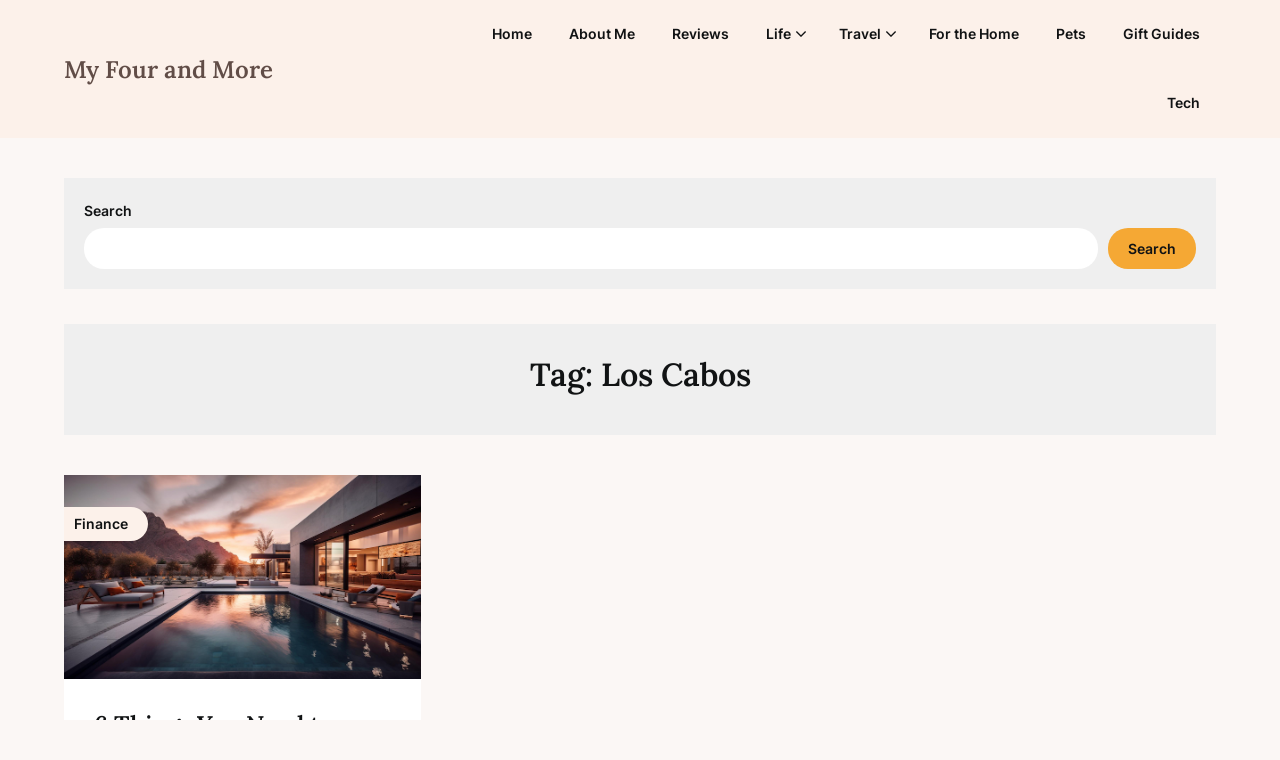

--- FILE ---
content_type: text/html; charset=utf-8
request_url: https://www.google.com/recaptcha/api2/aframe
body_size: 267
content:
<!DOCTYPE HTML><html><head><meta http-equiv="content-type" content="text/html; charset=UTF-8"></head><body><script nonce="aDnvjMIvTlWenNOOcIOF4Q">/** Anti-fraud and anti-abuse applications only. See google.com/recaptcha */ try{var clients={'sodar':'https://pagead2.googlesyndication.com/pagead/sodar?'};window.addEventListener("message",function(a){try{if(a.source===window.parent){var b=JSON.parse(a.data);var c=clients[b['id']];if(c){var d=document.createElement('img');d.src=c+b['params']+'&rc='+(localStorage.getItem("rc::a")?sessionStorage.getItem("rc::b"):"");window.document.body.appendChild(d);sessionStorage.setItem("rc::e",parseInt(sessionStorage.getItem("rc::e")||0)+1);localStorage.setItem("rc::h",'1764119957529');}}}catch(b){}});window.parent.postMessage("_grecaptcha_ready", "*");}catch(b){}</script></body></html>